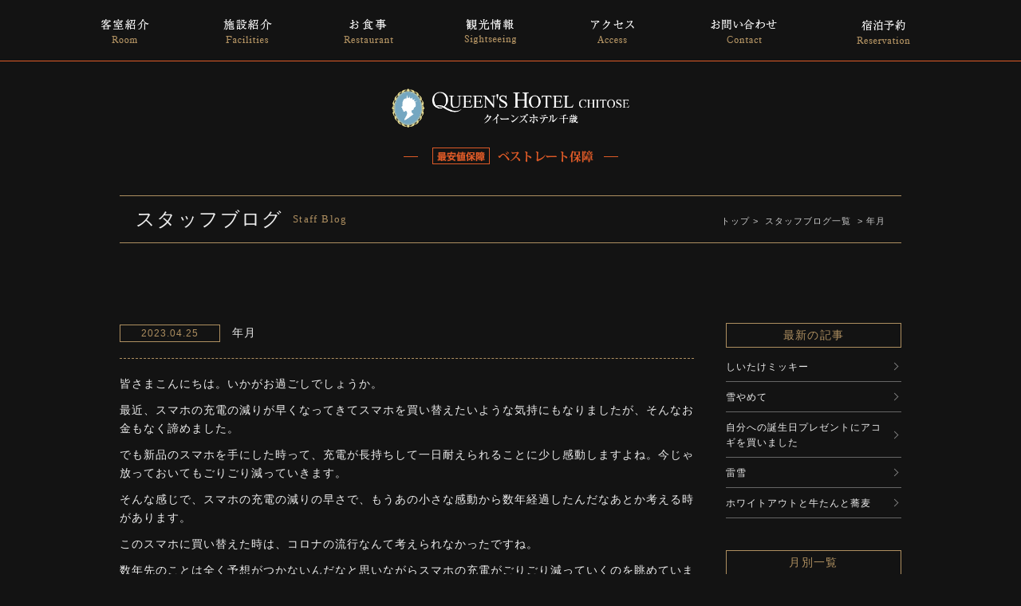

--- FILE ---
content_type: text/html; charset=UTF-8
request_url: https://queenshotel.jp/staffblog/%E5%B9%B4%E6%9C%88/
body_size: 30536
content:
<!DOCTYPE html>
<html dir="ltr" lang="ja" prefix="og: https://ogp.me/ns#">

<head>
	<meta name="viewport" content="width=device-width">
	<meta charset="UTF-8" />
	
		<style>img:is([sizes="auto" i], [sizes^="auto," i]) { contain-intrinsic-size: 3000px 1500px }</style>
	
		<!-- All in One SEO 4.8.8 - aioseo.com -->
		<title>年月 | クイーンズホテル千歳</title>
	<meta name="description" content="皆さまこんにちは。いかがお過ごしでしょうか。 最近、スマホの充電の減りが早くなってきてスマホを買い替えたいよう" />
	<meta name="robots" content="max-image-preview:large" />
	<link rel="canonical" href="https://queenshotel.jp/staffblog/%e5%b9%b4%e6%9c%88/" />
	<meta name="generator" content="All in One SEO (AIOSEO) 4.8.8" />
		<meta property="og:locale" content="ja_JP" />
		<meta property="og:site_name" content="クイーンズホテル千歳 |" />
		<meta property="og:type" content="article" />
		<meta property="og:title" content="年月 | クイーンズホテル千歳" />
		<meta property="og:description" content="皆さまこんにちは。いかがお過ごしでしょうか。 最近、スマホの充電の減りが早くなってきてスマホを買い替えたいよう" />
		<meta property="og:url" content="https://queenshotel.jp/staffblog/%e5%b9%b4%e6%9c%88/" />
		<meta property="article:published_time" content="2023-04-25T13:50:46+00:00" />
		<meta property="article:modified_time" content="2023-04-25T22:21:15+00:00" />
		<meta name="twitter:card" content="summary" />
		<meta name="twitter:title" content="年月 | クイーンズホテル千歳" />
		<meta name="twitter:description" content="皆さまこんにちは。いかがお過ごしでしょうか。 最近、スマホの充電の減りが早くなってきてスマホを買い替えたいよう" />
		<!-- All in One SEO -->

<script type="text/javascript">
/* <![CDATA[ */
window._wpemojiSettings = {"baseUrl":"https:\/\/s.w.org\/images\/core\/emoji\/16.0.1\/72x72\/","ext":".png","svgUrl":"https:\/\/s.w.org\/images\/core\/emoji\/16.0.1\/svg\/","svgExt":".svg","source":{"concatemoji":"https:\/\/queenshotel.jp\/cms\/wp-includes\/js\/wp-emoji-release.min.js?ver=6.8.3"}};
/*! This file is auto-generated */
!function(s,n){var o,i,e;function c(e){try{var t={supportTests:e,timestamp:(new Date).valueOf()};sessionStorage.setItem(o,JSON.stringify(t))}catch(e){}}function p(e,t,n){e.clearRect(0,0,e.canvas.width,e.canvas.height),e.fillText(t,0,0);var t=new Uint32Array(e.getImageData(0,0,e.canvas.width,e.canvas.height).data),a=(e.clearRect(0,0,e.canvas.width,e.canvas.height),e.fillText(n,0,0),new Uint32Array(e.getImageData(0,0,e.canvas.width,e.canvas.height).data));return t.every(function(e,t){return e===a[t]})}function u(e,t){e.clearRect(0,0,e.canvas.width,e.canvas.height),e.fillText(t,0,0);for(var n=e.getImageData(16,16,1,1),a=0;a<n.data.length;a++)if(0!==n.data[a])return!1;return!0}function f(e,t,n,a){switch(t){case"flag":return n(e,"\ud83c\udff3\ufe0f\u200d\u26a7\ufe0f","\ud83c\udff3\ufe0f\u200b\u26a7\ufe0f")?!1:!n(e,"\ud83c\udde8\ud83c\uddf6","\ud83c\udde8\u200b\ud83c\uddf6")&&!n(e,"\ud83c\udff4\udb40\udc67\udb40\udc62\udb40\udc65\udb40\udc6e\udb40\udc67\udb40\udc7f","\ud83c\udff4\u200b\udb40\udc67\u200b\udb40\udc62\u200b\udb40\udc65\u200b\udb40\udc6e\u200b\udb40\udc67\u200b\udb40\udc7f");case"emoji":return!a(e,"\ud83e\udedf")}return!1}function g(e,t,n,a){var r="undefined"!=typeof WorkerGlobalScope&&self instanceof WorkerGlobalScope?new OffscreenCanvas(300,150):s.createElement("canvas"),o=r.getContext("2d",{willReadFrequently:!0}),i=(o.textBaseline="top",o.font="600 32px Arial",{});return e.forEach(function(e){i[e]=t(o,e,n,a)}),i}function t(e){var t=s.createElement("script");t.src=e,t.defer=!0,s.head.appendChild(t)}"undefined"!=typeof Promise&&(o="wpEmojiSettingsSupports",i=["flag","emoji"],n.supports={everything:!0,everythingExceptFlag:!0},e=new Promise(function(e){s.addEventListener("DOMContentLoaded",e,{once:!0})}),new Promise(function(t){var n=function(){try{var e=JSON.parse(sessionStorage.getItem(o));if("object"==typeof e&&"number"==typeof e.timestamp&&(new Date).valueOf()<e.timestamp+604800&&"object"==typeof e.supportTests)return e.supportTests}catch(e){}return null}();if(!n){if("undefined"!=typeof Worker&&"undefined"!=typeof OffscreenCanvas&&"undefined"!=typeof URL&&URL.createObjectURL&&"undefined"!=typeof Blob)try{var e="postMessage("+g.toString()+"("+[JSON.stringify(i),f.toString(),p.toString(),u.toString()].join(",")+"));",a=new Blob([e],{type:"text/javascript"}),r=new Worker(URL.createObjectURL(a),{name:"wpTestEmojiSupports"});return void(r.onmessage=function(e){c(n=e.data),r.terminate(),t(n)})}catch(e){}c(n=g(i,f,p,u))}t(n)}).then(function(e){for(var t in e)n.supports[t]=e[t],n.supports.everything=n.supports.everything&&n.supports[t],"flag"!==t&&(n.supports.everythingExceptFlag=n.supports.everythingExceptFlag&&n.supports[t]);n.supports.everythingExceptFlag=n.supports.everythingExceptFlag&&!n.supports.flag,n.DOMReady=!1,n.readyCallback=function(){n.DOMReady=!0}}).then(function(){return e}).then(function(){var e;n.supports.everything||(n.readyCallback(),(e=n.source||{}).concatemoji?t(e.concatemoji):e.wpemoji&&e.twemoji&&(t(e.twemoji),t(e.wpemoji)))}))}((window,document),window._wpemojiSettings);
/* ]]> */
</script>
<style id='wp-emoji-styles-inline-css' type='text/css'>

	img.wp-smiley, img.emoji {
		display: inline !important;
		border: none !important;
		box-shadow: none !important;
		height: 1em !important;
		width: 1em !important;
		margin: 0 0.07em !important;
		vertical-align: -0.1em !important;
		background: none !important;
		padding: 0 !important;
	}
</style>
<link rel='stylesheet' id='wp-block-library-css' href='https://queenshotel.jp/cms/wp-includes/css/dist/block-library/style.min.css?ver=6.8.3' type='text/css' media='all' />
<style id='classic-theme-styles-inline-css' type='text/css'>
/*! This file is auto-generated */
.wp-block-button__link{color:#fff;background-color:#32373c;border-radius:9999px;box-shadow:none;text-decoration:none;padding:calc(.667em + 2px) calc(1.333em + 2px);font-size:1.125em}.wp-block-file__button{background:#32373c;color:#fff;text-decoration:none}
</style>
<style id='global-styles-inline-css' type='text/css'>
:root{--wp--preset--aspect-ratio--square: 1;--wp--preset--aspect-ratio--4-3: 4/3;--wp--preset--aspect-ratio--3-4: 3/4;--wp--preset--aspect-ratio--3-2: 3/2;--wp--preset--aspect-ratio--2-3: 2/3;--wp--preset--aspect-ratio--16-9: 16/9;--wp--preset--aspect-ratio--9-16: 9/16;--wp--preset--color--black: #000000;--wp--preset--color--cyan-bluish-gray: #abb8c3;--wp--preset--color--white: #ffffff;--wp--preset--color--pale-pink: #f78da7;--wp--preset--color--vivid-red: #cf2e2e;--wp--preset--color--luminous-vivid-orange: #ff6900;--wp--preset--color--luminous-vivid-amber: #fcb900;--wp--preset--color--light-green-cyan: #7bdcb5;--wp--preset--color--vivid-green-cyan: #00d084;--wp--preset--color--pale-cyan-blue: #8ed1fc;--wp--preset--color--vivid-cyan-blue: #0693e3;--wp--preset--color--vivid-purple: #9b51e0;--wp--preset--gradient--vivid-cyan-blue-to-vivid-purple: linear-gradient(135deg,rgba(6,147,227,1) 0%,rgb(155,81,224) 100%);--wp--preset--gradient--light-green-cyan-to-vivid-green-cyan: linear-gradient(135deg,rgb(122,220,180) 0%,rgb(0,208,130) 100%);--wp--preset--gradient--luminous-vivid-amber-to-luminous-vivid-orange: linear-gradient(135deg,rgba(252,185,0,1) 0%,rgba(255,105,0,1) 100%);--wp--preset--gradient--luminous-vivid-orange-to-vivid-red: linear-gradient(135deg,rgba(255,105,0,1) 0%,rgb(207,46,46) 100%);--wp--preset--gradient--very-light-gray-to-cyan-bluish-gray: linear-gradient(135deg,rgb(238,238,238) 0%,rgb(169,184,195) 100%);--wp--preset--gradient--cool-to-warm-spectrum: linear-gradient(135deg,rgb(74,234,220) 0%,rgb(151,120,209) 20%,rgb(207,42,186) 40%,rgb(238,44,130) 60%,rgb(251,105,98) 80%,rgb(254,248,76) 100%);--wp--preset--gradient--blush-light-purple: linear-gradient(135deg,rgb(255,206,236) 0%,rgb(152,150,240) 100%);--wp--preset--gradient--blush-bordeaux: linear-gradient(135deg,rgb(254,205,165) 0%,rgb(254,45,45) 50%,rgb(107,0,62) 100%);--wp--preset--gradient--luminous-dusk: linear-gradient(135deg,rgb(255,203,112) 0%,rgb(199,81,192) 50%,rgb(65,88,208) 100%);--wp--preset--gradient--pale-ocean: linear-gradient(135deg,rgb(255,245,203) 0%,rgb(182,227,212) 50%,rgb(51,167,181) 100%);--wp--preset--gradient--electric-grass: linear-gradient(135deg,rgb(202,248,128) 0%,rgb(113,206,126) 100%);--wp--preset--gradient--midnight: linear-gradient(135deg,rgb(2,3,129) 0%,rgb(40,116,252) 100%);--wp--preset--font-size--small: 13px;--wp--preset--font-size--medium: 20px;--wp--preset--font-size--large: 36px;--wp--preset--font-size--x-large: 42px;--wp--preset--spacing--20: 0.44rem;--wp--preset--spacing--30: 0.67rem;--wp--preset--spacing--40: 1rem;--wp--preset--spacing--50: 1.5rem;--wp--preset--spacing--60: 2.25rem;--wp--preset--spacing--70: 3.38rem;--wp--preset--spacing--80: 5.06rem;--wp--preset--shadow--natural: 6px 6px 9px rgba(0, 0, 0, 0.2);--wp--preset--shadow--deep: 12px 12px 50px rgba(0, 0, 0, 0.4);--wp--preset--shadow--sharp: 6px 6px 0px rgba(0, 0, 0, 0.2);--wp--preset--shadow--outlined: 6px 6px 0px -3px rgba(255, 255, 255, 1), 6px 6px rgba(0, 0, 0, 1);--wp--preset--shadow--crisp: 6px 6px 0px rgba(0, 0, 0, 1);}:where(.is-layout-flex){gap: 0.5em;}:where(.is-layout-grid){gap: 0.5em;}body .is-layout-flex{display: flex;}.is-layout-flex{flex-wrap: wrap;align-items: center;}.is-layout-flex > :is(*, div){margin: 0;}body .is-layout-grid{display: grid;}.is-layout-grid > :is(*, div){margin: 0;}:where(.wp-block-columns.is-layout-flex){gap: 2em;}:where(.wp-block-columns.is-layout-grid){gap: 2em;}:where(.wp-block-post-template.is-layout-flex){gap: 1.25em;}:where(.wp-block-post-template.is-layout-grid){gap: 1.25em;}.has-black-color{color: var(--wp--preset--color--black) !important;}.has-cyan-bluish-gray-color{color: var(--wp--preset--color--cyan-bluish-gray) !important;}.has-white-color{color: var(--wp--preset--color--white) !important;}.has-pale-pink-color{color: var(--wp--preset--color--pale-pink) !important;}.has-vivid-red-color{color: var(--wp--preset--color--vivid-red) !important;}.has-luminous-vivid-orange-color{color: var(--wp--preset--color--luminous-vivid-orange) !important;}.has-luminous-vivid-amber-color{color: var(--wp--preset--color--luminous-vivid-amber) !important;}.has-light-green-cyan-color{color: var(--wp--preset--color--light-green-cyan) !important;}.has-vivid-green-cyan-color{color: var(--wp--preset--color--vivid-green-cyan) !important;}.has-pale-cyan-blue-color{color: var(--wp--preset--color--pale-cyan-blue) !important;}.has-vivid-cyan-blue-color{color: var(--wp--preset--color--vivid-cyan-blue) !important;}.has-vivid-purple-color{color: var(--wp--preset--color--vivid-purple) !important;}.has-black-background-color{background-color: var(--wp--preset--color--black) !important;}.has-cyan-bluish-gray-background-color{background-color: var(--wp--preset--color--cyan-bluish-gray) !important;}.has-white-background-color{background-color: var(--wp--preset--color--white) !important;}.has-pale-pink-background-color{background-color: var(--wp--preset--color--pale-pink) !important;}.has-vivid-red-background-color{background-color: var(--wp--preset--color--vivid-red) !important;}.has-luminous-vivid-orange-background-color{background-color: var(--wp--preset--color--luminous-vivid-orange) !important;}.has-luminous-vivid-amber-background-color{background-color: var(--wp--preset--color--luminous-vivid-amber) !important;}.has-light-green-cyan-background-color{background-color: var(--wp--preset--color--light-green-cyan) !important;}.has-vivid-green-cyan-background-color{background-color: var(--wp--preset--color--vivid-green-cyan) !important;}.has-pale-cyan-blue-background-color{background-color: var(--wp--preset--color--pale-cyan-blue) !important;}.has-vivid-cyan-blue-background-color{background-color: var(--wp--preset--color--vivid-cyan-blue) !important;}.has-vivid-purple-background-color{background-color: var(--wp--preset--color--vivid-purple) !important;}.has-black-border-color{border-color: var(--wp--preset--color--black) !important;}.has-cyan-bluish-gray-border-color{border-color: var(--wp--preset--color--cyan-bluish-gray) !important;}.has-white-border-color{border-color: var(--wp--preset--color--white) !important;}.has-pale-pink-border-color{border-color: var(--wp--preset--color--pale-pink) !important;}.has-vivid-red-border-color{border-color: var(--wp--preset--color--vivid-red) !important;}.has-luminous-vivid-orange-border-color{border-color: var(--wp--preset--color--luminous-vivid-orange) !important;}.has-luminous-vivid-amber-border-color{border-color: var(--wp--preset--color--luminous-vivid-amber) !important;}.has-light-green-cyan-border-color{border-color: var(--wp--preset--color--light-green-cyan) !important;}.has-vivid-green-cyan-border-color{border-color: var(--wp--preset--color--vivid-green-cyan) !important;}.has-pale-cyan-blue-border-color{border-color: var(--wp--preset--color--pale-cyan-blue) !important;}.has-vivid-cyan-blue-border-color{border-color: var(--wp--preset--color--vivid-cyan-blue) !important;}.has-vivid-purple-border-color{border-color: var(--wp--preset--color--vivid-purple) !important;}.has-vivid-cyan-blue-to-vivid-purple-gradient-background{background: var(--wp--preset--gradient--vivid-cyan-blue-to-vivid-purple) !important;}.has-light-green-cyan-to-vivid-green-cyan-gradient-background{background: var(--wp--preset--gradient--light-green-cyan-to-vivid-green-cyan) !important;}.has-luminous-vivid-amber-to-luminous-vivid-orange-gradient-background{background: var(--wp--preset--gradient--luminous-vivid-amber-to-luminous-vivid-orange) !important;}.has-luminous-vivid-orange-to-vivid-red-gradient-background{background: var(--wp--preset--gradient--luminous-vivid-orange-to-vivid-red) !important;}.has-very-light-gray-to-cyan-bluish-gray-gradient-background{background: var(--wp--preset--gradient--very-light-gray-to-cyan-bluish-gray) !important;}.has-cool-to-warm-spectrum-gradient-background{background: var(--wp--preset--gradient--cool-to-warm-spectrum) !important;}.has-blush-light-purple-gradient-background{background: var(--wp--preset--gradient--blush-light-purple) !important;}.has-blush-bordeaux-gradient-background{background: var(--wp--preset--gradient--blush-bordeaux) !important;}.has-luminous-dusk-gradient-background{background: var(--wp--preset--gradient--luminous-dusk) !important;}.has-pale-ocean-gradient-background{background: var(--wp--preset--gradient--pale-ocean) !important;}.has-electric-grass-gradient-background{background: var(--wp--preset--gradient--electric-grass) !important;}.has-midnight-gradient-background{background: var(--wp--preset--gradient--midnight) !important;}.has-small-font-size{font-size: var(--wp--preset--font-size--small) !important;}.has-medium-font-size{font-size: var(--wp--preset--font-size--medium) !important;}.has-large-font-size{font-size: var(--wp--preset--font-size--large) !important;}.has-x-large-font-size{font-size: var(--wp--preset--font-size--x-large) !important;}
:where(.wp-block-post-template.is-layout-flex){gap: 1.25em;}:where(.wp-block-post-template.is-layout-grid){gap: 1.25em;}
:where(.wp-block-columns.is-layout-flex){gap: 2em;}:where(.wp-block-columns.is-layout-grid){gap: 2em;}
:root :where(.wp-block-pullquote){font-size: 1.5em;line-height: 1.6;}
</style>
<link rel="https://api.w.org/" href="https://queenshotel.jp/wp-json/" /><link rel="EditURI" type="application/rsd+xml" title="RSD" href="https://queenshotel.jp/cms/xmlrpc.php?rsd" />
<meta name="generator" content="WordPress 6.8.3" />
<link rel='shortlink' href='https://queenshotel.jp/?p=4201' />
<link rel="alternate" title="oEmbed (JSON)" type="application/json+oembed" href="https://queenshotel.jp/wp-json/oembed/1.0/embed?url=https%3A%2F%2Fqueenshotel.jp%2Fstaffblog%2F%25e5%25b9%25b4%25e6%259c%2588%2F" />
<link rel="alternate" title="oEmbed (XML)" type="text/xml+oembed" href="https://queenshotel.jp/wp-json/oembed/1.0/embed?url=https%3A%2F%2Fqueenshotel.jp%2Fstaffblog%2F%25e5%25b9%25b4%25e6%259c%2588%2F&#038;format=xml" />
<style type="text/css">.recentcomments a{display:inline !important;padding:0 !important;margin:0 !important;}</style>	<meta name="keywords" content="クイーンズホテル千歳,新千歳空港,北海道,千歳市,ホテル,ビジネス,旅行,ツアー" />
	<link rel="stylesheet" href="https://queenshotel.jp/cms/wp-content/themes/queens/style.css" />
	<script type="text/javascript" src="https://queenshotel.jp/cms/wp-content/themes/queens/js/jquery-1.11.1.min.js"></script>
	<script type="text/javascript" src="https://queenshotel.jp/cms/wp-content/themes/queens/js/smoothScroll.js"></script>
	<!--<link rel="stylesheet" href="https://queenshotel.jp/cms/wp-content/themes/queens/js/lightbox.css" type="text/css">-->
			<link rel="stylesheet" href="https://queenshotel.jp/cms/wp-content/themes/queens/css/pc.css?v=202302" type="text/css">
		
	
	
	<!--[if lt IE 9]>
<script src="https://queenshotel.jp/cms/wp-content/themes/queens/js/html5.js"></script>
<![endif]-->

	<!-- fb -->
	<meta property="og:type" content="website" />
	<meta property="og:title" content="【公式】クイーンズホテル千歳" />
	<meta property="og:url" content="https://queenshotel.jp/" />
	<meta property="og:image" content="https://queenshotel.jp/cms/wp-content/themes/queens/images/fb_ico.jpg" />
	<meta property="og:description" content="「クイーンズホテル千歳」の公式ホームページ。JR千歳駅まで徒歩で約4分。新千歳空港までの送迎もあり、出張・ビジネス、観光に便利。多彩な客室とWi-Fi完備。最寄の千歳駅は新千歳空港からJRで約7分、札幌までJRで約30分と、近隣の主要箇所へのアクセスも優れています。" />
	<meta property="og:locale" content="ja_JP" />
	<meta property="og:site_name" content="クイーンズホテル千歳" />

	<script>
		(function(i, s, o, g, r, a, m) {
			i['GoogleAnalyticsObject'] = r;
			i[r] = i[r] || function() {
				(i[r].q = i[r].q || []).push(arguments)
			}, i[r].l = 1 * new Date();
			a = s.createElement(o),
				m = s.getElementsByTagName(o)[0];
			a.async = 1;
			a.src = g;
			m.parentNode.insertBefore(a, m)
		})(window, document, 'script', 'https://www.google-analytics.com/analytics.js', 'ga');

		ga('create', 'UA-82414195-1', 'auto');
		ga('send', 'pageview');
	</script>


</head>
<body data-rsssl=1 id="single">
	<div id="fb-root">
	</div>
	<script>
		(function(d, s, id) {
			var js, fjs = d.getElementsByTagName(s)[0];
			if (d.getElementById(id)) return;
			js = d.createElement(s);
			js.id = id;
			js.src = "//connect.facebook.net/ja_JP/sdk.js#xfbml=1&version=v2.6";
			fjs.parentNode.insertBefore(js, fjs);
		}(document, 'script', 'facebook-jssdk'));
	</script>
	<div id="outer">
		<header id="pagetop" class="top cf">
							<nav>
					<ul class="wrapper_outer cf">
						<li><a href="https://queenshotel.jp/room/"><img src="https://queenshotel.jp/cms/wp-content/themes/queens/images/nav_room.png" alt="客室紹介"></a></li>
						<li><a href="https://queenshotel.jp/facilities/"><img src="https://queenshotel.jp/cms/wp-content/themes/queens/images/nav_facilities.png" alt="施設紹介"></a></li>
						<li><a href="https://queenshotel.jp/restaurant/"><img src="https://queenshotel.jp/cms/wp-content/themes/queens/images/nav_restaurant.png" alt="お食事"></a></li>
						<li><a href="https://queenshotel.jp/sightseeing/"><img src="https://queenshotel.jp/cms/wp-content/themes/queens/images/nav_sightseeing.png" alt="観光情報"></a></li>
						<li><a href="https://queenshotel.jp/access/"><img src="https://queenshotel.jp/cms/wp-content/themes/queens/images/nav_access.png" alt="アクセス"></a></li>
						<li><a href="https://queenshotel.jp/contact/"><img src="https://queenshotel.jp/cms/wp-content/themes/queens/images/nav_contact.png" alt="お問い合わせ"></a></li>
						<li><a href="https://www.489pro-x.com/ja/s/queenshotel/planlist/" target="_blank"><img src="https://queenshotel.jp/cms/wp-content/themes/queens/images/nav_reserve.png" alt="ご予約"></a></li>


					</ul>
				</nav>
				<div class="obi">
					<h1><a href="https://queenshotel.jp/"><img src="https://queenshotel.jp/cms/wp-content/themes/queens/images/logo_white.png" alt="【公式】クイーンズホテル千歳 - 千歳駅・新千歳空港周辺で宿泊 (観光やビジネスに)" class="logo" /></a></h1>
					<p class="bestrate"><img src="https://queenshotel.jp/cms/wp-content/themes/queens/images/bestrate_top.png"></p>
				</div>
				<!-- obi -->
								</header>
<div id="title">
	<div class="wrapper cf">

								<h2>スタッフブログ<span>Staff Blog</span></h2>
				

		
	
	<p class="pan">
	<a href="https://queenshotel.jp">トップ</a>&nbsp;>&nbsp;
	
						<a href="https://queenshotel.jp/bloglist/">スタッフブログ一覧</a>
			&nbsp;>&nbsp;年月			</p>

	</div>
	<!-- wrapper -->
</div>
<!-- title -->


<div id="main_contents" class="wrapper cf">

	<div id="contents">
				<article class="post-4201 staffblog type-staffblog status-publish hentry">
			<div class="entry-header">
				<h3 class="entry-title"><time class="entry-date" datetime="2023-04-25" pubdate="2023-04-25">2023.04.25</time>
年月</h3>
			</div>

			<section class="entry-content">
								<p>皆さまこんにちは。いかがお過ごしでしょうか。</p>
<p>最近、スマホの充電の減りが早くなってきてスマホを買い替えたいような気持にもなりましたが、そんなお金もなく諦めました。</p>
<p>でも新品のスマホを手にした時って、充電が長持ちして一日耐えられることに少し感動しますよね。今じゃ放っておいてもごりごり減っていきます。</p>
<p>そんな感じで、スマホの充電の減りの早さで、もうあの小さな感動から数年経過したんだなあとか考える時があります。</p>
<p>このスマホに買い替えた時は、コロナの流行なんて考えられなかったですね。</p>
<p>数年先のことは全く予想がつかないんだなと思いながらスマホの充電がごりごり減っていくのを眺めています。</p>
			</section>
		</article>
<!--
		
		<nav class="navigation" id="nav-below">
			<ul class="cf">
											</ul>
		</nav>
-->
			</div>
	<!-- contents -->
		<div id="sidebar">
		<div id="side_news">
		<h2>最新の記事</h2>
		<ul>
									<li>
													<a href="https://queenshotel.jp/staffblog/%e3%81%97%e3%81%84%e3%81%9f%e3%81%91%e3%83%9f%e3%83%83%e3%82%ad%e3%83%bc/" rel="bookmark" title="Permanent Link to しいたけミッキー">しいたけミッキー</a>
							</li>
						<li>
													<a href="https://queenshotel.jp/staffblog/%e9%9b%aa%e3%82%84%e3%82%81%e3%81%a6/" rel="bookmark" title="Permanent Link to 雪やめて">雪やめて</a>
							</li>
						<li>
													<a href="https://queenshotel.jp/staffblog/%e8%87%aa%e5%88%86%e3%81%b8%e3%81%ae%e8%aa%95%e7%94%9f%e6%97%a5%e3%83%97%e3%83%ac%e3%82%bc%e3%83%b3%e3%83%88%e3%81%ab%e3%82%a2%e3%82%b3%e3%82%ae%e3%82%92%e8%b2%b7%e3%81%84%e3%81%be%e3%81%97%e3%81%9f/" rel="bookmark" title="Permanent Link to 自分への誕生日プレゼントにアコギを買いました">自分への誕生日プレゼントにアコギを買いました</a>
							</li>
						<li>
													<a href="https://queenshotel.jp/staffblog/%e9%9b%b7%e9%9b%aa/" rel="bookmark" title="Permanent Link to 雷雪">雷雪</a>
							</li>
						<li>
													<a href="https://queenshotel.jp/staffblog/%e3%83%9b%e3%83%af%e3%82%a4%e3%83%88%e3%82%a2%e3%82%a6%e3%83%88%e3%81%a8%e7%89%9b%e3%81%9f%e3%82%93%e3%81%a8%e8%95%8e%e9%ba%a6/" rel="bookmark" title="Permanent Link to ホワイトアウトと牛たんと蕎麦">ホワイトアウトと牛たんと蕎麦</a>
							</li>
											</ul>

		<h2>月別一覧</h2>
		<ul>
								<li><a href='https://queenshotel.jp/2026/01/?post_type=staffblog'>2026年1月</a></li>
	<li><a href='https://queenshotel.jp/2025/12/?post_type=staffblog'>2025年12月</a></li>
	<li><a href='https://queenshotel.jp/2025/11/?post_type=staffblog'>2025年11月</a></li>
	<li><a href='https://queenshotel.jp/2025/10/?post_type=staffblog'>2025年10月</a></li>
	<li><a href='https://queenshotel.jp/2025/09/?post_type=staffblog'>2025年9月</a></li>
	<li><a href='https://queenshotel.jp/2025/08/?post_type=staffblog'>2025年8月</a></li>
	<li><a href='https://queenshotel.jp/2025/07/?post_type=staffblog'>2025年7月</a></li>
	<li><a href='https://queenshotel.jp/2025/06/?post_type=staffblog'>2025年6月</a></li>
	<li><a href='https://queenshotel.jp/2025/05/?post_type=staffblog'>2025年5月</a></li>
	<li><a href='https://queenshotel.jp/2025/04/?post_type=staffblog'>2025年4月</a></li>
	<li><a href='https://queenshotel.jp/2025/03/?post_type=staffblog'>2025年3月</a></li>
	<li><a href='https://queenshotel.jp/2025/02/?post_type=staffblog'>2025年2月</a></li>
					</ul>
<!--
		<h2>年別一覧</h2>
		<ol>
				<li><a href='https://queenshotel.jp/2026/'>2026</a></li>
	<li><a href='https://queenshotel.jp/2023/'>2023</a></li>
	<li><a href='https://queenshotel.jp/2022/'>2022</a></li>
	<li><a href='https://queenshotel.jp/2021/'>2021</a></li>
	<li><a href='https://queenshotel.jp/2020/'>2020</a></li>
	<li><a href='https://queenshotel.jp/2018/'>2018</a></li>
	<li><a href='https://queenshotel.jp/2017/'>2017</a></li>
		</ol>

		<h2>カテゴリ</h2>
		<ol>
				<li><a href="https://queenshotel.jp/category/%e6%9c%aa%e5%88%86%e9%a1%9e/">未分類</a></pli>
				</ol>
-->
	</div><!-- side_news -->
	</div>
<!-- sidebar --></div>
<!-- main_contents -->

<section class="bottom_banner">
	<div class="wrapper_outer">
		<ul class="cf">
			<!--<li><a href="https://queenshotel.jp/room/#tokuten"><img src="https://queenshotel.jp/cms/wp-content/themes/queens/images/bnr_tokuten.jpg" class="alpha80" alt="公式ホームページ限定　宿泊特典" ></a></li>
			<li><a href="https://queenshotel.jp/membership/"><img src="https://queenshotel.jp/cms/wp-content/themes/queens/images/bnr_membership.jpg" class="alpha80" alt="メンバーシップカード"></a></li>-->
			<!--
			<li><a href="https://queenshotel.jp/golfpack/"><img src="https://queenshotel.jp/cms/wp-content/themes/queens/images/bnr_golf.jpg" class="alpha80" alt="北海道ゴルフパック"></a></li>
			
			-->
			<li><a href="https://queenshotel.jp/golfpack/"><img src="https://queenshotel.jp/cms/wp-content/themes/queens/images/bnr_golf.jpg" class="alpha80" alt="北海道ゴルフパック"></a></li>
			<li><a href="https://www.tour-list.com/TL/?hc=CT270" target="_blank"><img src="https://queenshotel.jp/cms/wp-content/themes/queens/images/bnr_airplan.jpg?v=201610" class="alpha80" alt="航空券付き宿泊プラン"></a></li>

			<li><a href="https://queenshotel.jp/bloglist/"><img src="https://queenshotel.jp/cms/wp-content/themes/queens/images/bnr_blog.jpg" class="alpha80" alt="スタッフブログ"></a></li>		</ul>

		<p class="tac bnr360"><a href="https://www.jalan.net/yad393724/360/?screenId=UWW3001&stayCount=1&yadNo=393724&rootCd=04&dateUndecided=1&roomCount=1&roomCrack=200000&adultNum=2&contHideFlg=1&smlCd=012911&distCd=01" target="_blank"><img src="https://queenshotel.jp/cms/wp-content/themes/queens/images/bnr360.jpg" class="alpha80" alt="クイーンズ360°ビュー"></a></p>


	</div>
	<!-- wrapper -->
</section>


<footer>
	<div class="top">

					<nav class="wrapper_inner">
				<ul class="cf">
					<li><a href="https://queenshotel.jp/">ホーム</a></li>
					<li><a href="https://queenshotel.jp/room/">客室紹介</a></li>
					<li><a href="https://queenshotel.jp/facilities/">施設紹介</a></li>
					<li><a href="https://queenshotel.jp/access/">アクセス</a></li>
					<li><a href="https://queenshotel.jp/restaurant/">お食事</a></li>
					<li><a href="https://queenshotel.jp/sightseeing/">観光情報</a></li>
					<li><a href="https://www.489pro-x.com/ja/s/queenshotel/planlist/" target="_blank">ご宿泊予約</a></li>
				</ul>
				<ul class="cf">
					<li><a href="https://queenshotel.jp/faq/">よくあるご質問</a></li>
					<!--<li><a href="https://queenshotel.jp/membership/">メンバーシップカード</a></li>-->
					<li><a href="https://queenshotel.jp/bloglist/">スタッフブログ</a></li>
					<li><a href="https://queenshotel.jp/newslist/">新着情報</a></li>
					<li><a href="https://queenshotel.jp/#pickup_plan">おすすめプラン</a></li>
					<li><a href="https://queenshotel.jp/contact/">お問い合わせ</a></li>
					<li><a href="https://queenshotel.jp/terms/">宿泊約款</a></li>
				</ul>
			</nav>
				
	</div>
	<!-- top -->
	<div class="bottom">
		<div class="wrapper">
			<div class="tac mb20">2025年12月23日 以前にご予約された場合は、ご予約確認・変更・キャンセルはこちらからお願いします。<br>
				<a href="https://www.489pro.com/asp/member/index.asp?su=01164149&amp;lan=JPN&amp;action" target="_blank">https://www.489pro.com/asp/member/index.asp?su=01164149&amp;lan=JPN&amp;action</a>
			</div>
		</div>
		<h2><a href="https://queenshotel.jp/"><img src="https://queenshotel.jp/cms/wp-content/themes/queens/images/logo_white.png" alt="クイーンズホテル千歳" /></a></h2>
		<address>
			〒066-0063 北海道千歳市幸町5丁目6-1<br>
			宿泊に関するお問い合わせ　TEL：0123-26-0001　FAX：0123-26-0777		</address>
				<p>マップコード　　113 858 674*76</p>
		<p class="copy">Copyright &copy; Queen's HOTEL CHITOSE Co.Ltd., All right Reserved.</p>
	</div>
	<!-- bottom -->

	<p id="page-top"><a href="#top">TOP</a></p>
</footer>
<!-- ページトップ -->

<script type="text/javascript" src="https://queenshotel.jp/cms/wp-content/themes/queens/js/top.js"></script>
<!--<script type="text/javascript" src="https://queenshotel.jp/cms/wp-content/themes/queens/js/lightbox.js"></script>-->
<script type="speculationrules">
{"prefetch":[{"source":"document","where":{"and":[{"href_matches":"\/*"},{"not":{"href_matches":["\/cms\/wp-*.php","\/cms\/wp-admin\/*","\/cms\/wp-content\/uploads\/*","\/cms\/wp-content\/*","\/cms\/wp-content\/plugins\/*","\/cms\/wp-content\/themes\/queens\/*","\/*\\?(.+)"]}},{"not":{"selector_matches":"a[rel~=\"nofollow\"]"}},{"not":{"selector_matches":".no-prefetch, .no-prefetch a"}}]},"eagerness":"conservative"}]}
</script>
</div>
<!-- outer -->
</body>

</html>


--- FILE ---
content_type: text/css
request_url: https://queenshotel.jp/cms/wp-content/themes/queens/css/common/module.css
body_size: 16284
content:
@charset "utf-8";

/*-----------*/
/*   module  */
/*-----------*/



/* float
----------------------------------------------------------------------------------------------------*/
.fl {
	float:left !important;
}
.fr {
	float:right !important;
}
.clear{
	clear:both !important;
}
.wide{
	width:100%;
}

/* テキストの左右・中央寄せ
----------------------------------------------------------------------------------------------------*/
.tar {
	text-align: right !important;
}
.tac {
	text-align: center !important;
}
.tal {
	text-align: left !important;
}
.vat {
	vertical-align: top !important;
}
.vam {
	vertical-align: middle !important;
}
.vab {
	vertical-align: bottom !important;
}


/* 画像効果スタイル
----------------------------------------------------------------------------------------------------*/

/* polaroid (ポラロイド風) */

img.polaA {
	background: White;
	padding: 6px;
	border-width: 1px;
	border-style: solid;
	border-color: Silver Gray Gray Silver;
}

img.polaB {
	background-color: White;
	border-color: #DCE3E3 #C1C1C1 #C1C1C1 #DCE3E3;
	border-width: 2px;
	padding: 10px 10px 50px 10px;
	border-style: solid;	
}

/* border */
img.border000{
	padding:1px;
	border:1px solid #000;
	margin:0 -2px;
}
img.border333{
	padding:1px;
	border:1px solid #333;
	margin:0 -2px;
}
img.border666{
	padding:1px;
	border:1px solid #666;
	margin:0 -2px;
}
img.border999{
	padding:1px;
	border:1px solid #999;
	margin:0 -2px;
}
img.borderCCC{
	padding:1px;
	border:1px solid #CCC;
	margin:0 -2px;
}

/* alpah */
a:hover img.alpha70{
	opacity:0.70;
	filter:alpha(opacity=70);
	-ms-filter: "alpha( opacity=70 )";
}
a:hover img.alpha75{
	opacity:0.75;
	filter:alpha(opacity=75);
	-ms-filter: "alpha( opacity=75 )";
}
a:hover img.alpha80{
	opacity:0.80;
	filter:alpha(opacity=80);
	-ms-filter: "alpha( opacity=80 )";
}
a:hover img.alpha85{
	opacity:0.85;
	filter:alpha(opacity=85);
	-ms-filter: "alpha( opacity=85 )";
}
a:hover img.alpha90{
	opacity:0.90;
	filter:alpha(opacity=90);
	-ms-filter: "alpha( opacity=90 )";
}
a:hover img.alpha95{
	opacity:0.95;
	filter:alpha(opacity=95);
	-ms-filter: "alpha( opacity=95 )";
}



/* 余白調整用
----------------------------------------------------------------------------------------------------*/

.mt00 { margin-top:0px !important; }
.mt01 { margin-top:1px !important; }
.mt02 { margin-top:2px !important; }
.mt03 { margin-top:3px !important; }
.mt04 { margin-top:4px !important; }
.mt05 { margin-top:5px !important; }
.mt06 { margin-top:6px !important; }
.mt07 { margin-top:7px !important; }
.mt08 { margin-top:8px !important; }
.mt09 { margin-top:9px !important; }
.mt10 { margin-top:10px !important; }

.mt11 { margin-top:11px !important; }
.mt12 { margin-top:12px !important; }
.mt13 { margin-top:13px !important; }
.mt14 { margin-top:14px !important; }
.mt15 { margin-top:15px !important; }
.mt16 { margin-top:16px !important; }
.mt17 { margin-top:17px !important; }
.mt18 { margin-top:18px !important; }
.mt19 { margin-top:19px !important; }
.mt20 { margin-top:20px !important; }

.mt21 { margin-top:21px !important; }
.mt22 { margin-top:22px !important; }
.mt23 { margin-top:23px !important; }
.mt24 { margin-top:24px !important; }
.mt25 { margin-top:25px !important; }
.mt26 { margin-top:26px !important; }
.mt27 { margin-top:27px !important; }
.mt28 { margin-top:28px !important; }
.mt29 { margin-top:29px !important; }
.mt30 { margin-top:30px !important; }

.mt35 { margin-top:35px !important; }
.mt40 { margin-top:40px !important; }
.mt45 { margin-top:45px !important; }
.mt50 { margin-top:50px !important; }

.mr00 { margin-right:0px !important; }
.mr01 { margin-right:1px !important; }
.mr02 { margin-right:2px !important; }
.mr03 { margin-right:3px !important; }
.mr04 { margin-right:4px !important; }
.mr05 { margin-right:5px !important; }
.mr06 { margin-right:6px !important; }
.mr07 { margin-right:7px !important; }
.mr08 { margin-right:8px !important; }
.mr09 { margin-right:9px !important; }
.mr10 { margin-right:10px !important; }
.mr11 { margin-right:11px !important; }
.mr12 { margin-right:12px !important; }
.mr13 { margin-right:13px !important; }
.mr14 { margin-right:14px !important; }
.mr15 { margin-right:15px !important; }
.mr16 { margin-right:16px !important; }
.mr17 { margin-right:17px !important; }
.mr18 { margin-right:18px !important; }
.mr19 { margin-right:19px !important; }
.mr20 { margin-right:20px !important; }
.mr21 { margin-right:21px !important; }
.mr22 { margin-right:22px !important; }
.mr23 { margin-right:23px !important; }
.mr24 { margin-right:24px !important; }
.mr25 { margin-right:25px !important; }
.mr30 { margin-right:30px !important; }
.mr35 { margin-right:35px !important; }
.mr40 { margin-right:40px !important; }

.mb00 { margin-bottom:0px !important; }
.mb01 { margin-bottom:1px !important; }
.mb02 { margin-bottom:2px !important; }
.mb03 { margin-bottom:3px !important; }
.mb04 { margin-bottom:4px !important; }
.mb05 { margin-bottom:5px !important; }
.mb06 { margin-bottom:6px !important; }
.mb07 { margin-bottom:7px !important; }
.mb08 { margin-bottom:8px !important; }
.mb09 { margin-bottom:9px !important; }
.mb10 { margin-bottom:10px !important; }
.mb11 { margin-bottom:11px !important; }
.mb12 { margin-bottom:12px !important; }
.mb13 { margin-bottom:13px !important; }
.mb14 { margin-bottom:14px !important; }
.mb15 { margin-bottom:15px !important; }
.mb16 { margin-bottom:16px !important; }
.mb17 { margin-bottom:17px !important; }
.mb18 { margin-bottom:18px !important; }
.mb19 { margin-bottom:19px !important; }
.mb20 { margin-bottom:20px !important; }
.mb25 { margin-bottom:25px !important; }
.mb26 { margin-bottom:26px !important; }
.mb27 { margin-bottom:27px !important; }
.mb28 { margin-bottom:28px !important; }
.mb29 { margin-bottom:29px !important; }
.mb30 { margin-bottom:30px !important; }

.ml00 { margin-left:0px !important; }
.ml05 { margin-left:5px !important; }
.ml10 { margin-left:10px !important; }
.ml15 { margin-left:15px !important; }
.ml20 { margin-left:20px !important; }
.ml25 { margin-left:25px !important; }
.ml30 { margin-left:30px !important; }


.break5 {
	margin-top: 10px;
	margin-bottom: 10px;
}
.break10 {
	margin-top: 10px;
	margin-bottom: 10px;
}
.break15 {
	margin-top: 10px;
	margin-bottom: 10px;
}
.break20 {
	margin-top: 10px;
	margin-bottom: 10px;
}

.pt00 { padding-top:0px !important; }
.pt03 { padding-top:3px !important; }
.pt04 { padding-top:4px !important; }
.pt05 { padding-top:5px !important; }
.pt10 { padding-top:10px !important; }
.pt15 { padding-top:15px !important; }
.pt20 { padding-top:20px !important; }
.pt25 { padding-top:25px !important; }
.pt30 { padding-top:30px !important; }

.pr00 { padding-right:0px !important; }
.pr05 { padding-right:5px !important; }
.pr10 { padding-right:10px !important; }
.pr15 { padding-right:15px !important; }
.pr20 { padding-right:20px !important; }
.pr21 { padding-right:21px !important; }
.pr22 { padding-right:22px !important; }
.pr23 { padding-right:23px !important; }
.pr24 { padding-right:24px !important; }
.pr25 { padding-right:25px !important; }

.pb00 { padding-bottom:0px !important; }
.pb01 { padding-bottom:1px !important; }
.pb02 { padding-bottom:2px !important; }
.pb03 { padding-bottom:3px !important; }
.pb04 { padding-bottom:4px !important; }
.pb05 { padding-bottom:5px !important; }
.pb06 { padding-bottom:6px !important; }
.pb07 { padding-bottom:7px !important; }
.pb08 { padding-bottom:8px !important; }
.pb09 { padding-bottom:9px !important; }
.pb10 { padding-bottom:10px !important; }
.pb11 { padding-bottom:11px !important; }
.pb12 { padding-bottom:12px !important; }
.pb13 { padding-bottom:13px !important; }
.pb14 { padding-bottom:14px !important; }
.pb15 { padding-bottom:15px !important; }
.pb16 { padding-bottom:16px !important; }
.pb17 { padding-bottom:17px !important; }
.pb18 { padding-bottom:18px !important; }
.pb19 { padding-bottom:19px !important; }
.pb20 { padding-bottom:20px !important; }
.pb21 { padding-bottom:21px !important; }
.pb22 { padding-bottom:22px !important; }
.pb23 { padding-bottom:23px !important; }
.pb24 { padding-bottom:24px !important; }
.pb25 { padding-bottom:25px !important; }
.pb26 { padding-bottom:26px !important; }
.pb27 { padding-bottom:27px !important; }
.pb28 { padding-bottom:28px !important; }
.pb29 { padding-bottom:29px !important; }
.pb30 { padding-bottom:30px !important; }

.pl00 { padding-left:0px !important; }
.pl01 { padding-left:1px !important; }
.pl02 { padding-left:2px !important; }
.pl03 { padding-left:3px !important; }
.pl04 { padding-left:4px !important; }
.pl05 { padding-left:5px !important; }
.pl06 { padding-left:6px !important; }
.pl07 { padding-left:7px !important; }
.pl08 { padding-left:8px !important; }
.pl09 { padding-left:9px !important; }
.pl10 { padding-left:10px !important; }
.pl11 { padding-left:11px !important; }
.pl12 { padding-left:12px !important; }
.pl13 { padding-left:13px !important; }
.pl14 { padding-left:14px !important; }
.pl15 { padding-left:15px !important; }
.pl16 { padding-left:16px !important; }
.pl17 { padding-left:17px !important; }
.pl18 { padding-left:18px !important; }
.pl19 { padding-left:19px !important; }
.pl20 { padding-left:20px !important; }
.pl21 { padding-left:21px !important; }
.pl22 { padding-left:22px !important; }
.pl23 { padding-left:23px !important; }
.pl24 { padding-left:24px !important; }
.pl25 { padding-left:25px !important; }


.left01 { position:relative; left:-1px; }
.left02 { position:relative; left:-2px; }
.left03 { position:relative; left:-3px; }
.left04 { position:relative; left:-4px; }
.left05 { position:relative; left:-5px; }
.left06 { position:relative; left:-6px; }
.left07 { position:relative; left:-7px; }
.left08 { position:relative; left:-8px; }
.left09 { position:relative; left:-9px; }
.left10 { position:relative; left:-10px; }

.indent05 {
	padding-left: 0.5em;
	text-indent: -0.5em;
}
.indent06 {
	padding-left: 0.6em;
	text-indent: -0.6em;
}
.indent07 {
	padding-left: 0.7em;
	text-indent: -0.7em;
}
.indent08 {
	padding-left: 0.8em;
	text-indent: -0.8em;
}
.indent09 {
	padding-left: 0.9em;
	text-indent: -0.9em;
}
.indent10 {
	padding-left: 1em;
	text-indent: -1em;
}
.indent11 {
	padding-left: 1.1em;
	text-indent: -1.1em;
}
.indent12 {
	padding-left: 1.2em;
	text-indent: -1.2em;
}
.indent13 {
	padding-left: 1.3em;
	text-indent: -1.3em;
}
.indent14 {
	padding-left: 1.4em;
	text-indent: -1.4em;
}
.indent15 {
	padding-left: 1.5em;
	text-indent: -1.5em;
}
.indent16 {
	padding-left: 1.6em;
	text-indent: -1.6em;
}
.indent17 {
	padding-left: 1.7em;
	text-indent: -1.7em;
}
.indent18 {
	padding-left: 1.8em;
	text-indent: -1.8em;
}
.indent19 {
	padding-left: 1.9em;
	text-indent: -1.9em;
}


/* dropshadow効果
----------------------------------------------------------------------------------------------------*/


.shadow_effect1{
	-webkit-box-shadow: 0 10px 6px -6px #777;
	   -moz-box-shadow: 0 10px 6px -6px #777;
	        box-shadow: 0 10px 6px -6px #777;
}

.shadow_effect2
{
  position: relative;
}
.shadow_effect2:before, .shadow_effect2:after
{
  z-index: -1;
  position: absolute;
  content: "";
  bottom: 15px;
  left: 10px;
  width: 50%;
  top: 80%;
  max-width:300px;
  background: #777;
  -webkit-box-shadow: 0 15px 10px #777;
  -moz-box-shadow: 0 15px 10px #777;
  box-shadow: 0 15px 10px #777;
  -webkit-transform: rotate(-3deg);
  -moz-transform: rotate(-3deg);
  -o-transform: rotate(-3deg);
  -ms-transform: rotate(-3deg);
  transform: rotate(-3deg);
}
.shadow_effect2:after
{
  -webkit-transform: rotate(3deg);
  -moz-transform: rotate(3deg);
  -o-transform: rotate(3deg);
  -ms-transform: rotate(3deg);
  transform: rotate(3deg);
  right: 10px;
  left: auto;
}


.shadow_effect3
{
  position: relative;
}
.shadow_effect3:before
{
  z-index: -1;
  position: absolute;
  content: "";
  bottom: 15px;
  left: 10px;
  width: 50%;
  top: 80%;
  max-width:300px;
  background: #777;
  -webkit-box-shadow: 0 15px 10px #777;
  -moz-box-shadow: 0 15px 10px #777;
  box-shadow: 0 15px 10px #777;
  -webkit-transform: rotate(-3deg);
  -moz-transform: rotate(-3deg);
  -o-transform: rotate(-3deg);
  -ms-transform: rotate(-3deg);
  transform: rotate(-3deg);
}

.shadow_effect4
{
  position: relative;
}
.shadow_effect4:after
{
  z-index: -1;
  position: absolute;
  content: "";
  bottom: 15px;
  right: 10px;
  left: auto;
  width: 50%;
  top: 80%;
  max-width:300px;
  background: #777;
  -webkit-box-shadow: 0 15px 10px #777;
  -moz-box-shadow: 0 15px 10px #777;
  box-shadow: 0 15px 10px #777;
  -webkit-transform: rotate(3deg);
  -moz-transform: rotate(3deg);
  -o-transform: rotate(3deg);
  -ms-transform: rotate(3deg);
  transform: rotate(3deg);
}


.shadow_effect5
{
  position: relative;
}
.shadow_effect5:before, .shadow_effect5:after
{
  z-index: -1;
  position: absolute;
  content: "";
  bottom: 25px;
  left: 10px;
  width: 50%;
  top: 80%;
  max-width:300px;
  background: #777;
  -webkit-box-shadow: 0 35px 20px #777;
  -moz-box-shadow: 0 35px 20px #777;
  box-shadow: 0 35px 20px #777;
  -webkit-transform: rotate(-8deg);
  -moz-transform: rotate(-8deg);
  -o-transform: rotate(-8deg);
  -ms-transform: rotate(-8deg);
  transform: rotate(-8deg);
}
.shadow_effect5:after
{
  -webkit-transform: rotate(8deg);
  -moz-transform: rotate(8deg);
  -o-transform: rotate(8deg);
  -ms-transform: rotate(8deg);
  transform: rotate(8deg);
  right: 10px;
  left: auto;
}

.shadow_effect6
{
  	position:relative;
    -webkit-box-shadow:0 1px 4px rgba(0, 0, 0, 0.3), 0 0 40px rgba(0, 0, 0, 0.1) inset;
       -moz-box-shadow:0 1px 4px rgba(0, 0, 0, 0.3), 0 0 40px rgba(0, 0, 0, 0.1) inset;
            box-shadow:0 1px 4px rgba(0, 0, 0, 0.3), 0 0 40px rgba(0, 0, 0, 0.1) inset;
}
.shadow_effect6:before, .shadow_effect6:after
{
	content:"";
    position:absolute;
    z-index:-1;
    -webkit-box-shadow:0 0 20px rgba(0,0,0,0.8);
    -moz-box-shadow:0 0 20px rgba(0,0,0,0.8);
    box-shadow:0 0 20px rgba(0,0,0,0.8);
    top:50%;
    bottom:0;
    left:10px;
    right:10px;
    -moz-border-radius:100px / 10px;
    border-radius:100px / 10px;
}
.shadow_effect6:after
{
	right:10px;
    left:auto;
    -webkit-transform:skew(8deg) rotate(3deg);
       -moz-transform:skew(8deg) rotate(3deg);
        -ms-transform:skew(8deg) rotate(3deg);
         -o-transform:skew(8deg) rotate(3deg);
            transform:skew(8deg) rotate(3deg);
}

.shadow_effect7
{
  	position:relative;
    -webkit-box-shadow:0 1px 4px rgba(0, 0, 0, 0.3), 0 0 40px rgba(0, 0, 0, 0.1) inset;
       -moz-box-shadow:0 1px 4px rgba(0, 0, 0, 0.3), 0 0 40px rgba(0, 0, 0, 0.1) inset;
            box-shadow:0 1px 4px rgba(0, 0, 0, 0.3), 0 0 40px rgba(0, 0, 0, 0.1) inset;
}
.shadow_effect7:before, .shadow_effect7:after
{
	content:"";
    position:absolute;
    z-index:-1;
    -webkit-box-shadow:0 0 20px rgba(0,0,0,0.8);
    -moz-box-shadow:0 0 20px rgba(0,0,0,0.8);
    box-shadow:0 0 20px rgba(0,0,0,0.8);
    top:0;
    bottom:0;
    left:10px;
    right:10px;
    -moz-border-radius:100px / 10px;
    border-radius:100px / 10px;
}
.shadow_effect7:after
{
	right:10px;
    left:auto;
    -webkit-transform:skew(8deg) rotate(3deg);
       -moz-transform:skew(8deg) rotate(3deg);
        -ms-transform:skew(8deg) rotate(3deg);
         -o-transform:skew(8deg) rotate(3deg);
            transform:skew(8deg) rotate(3deg);
}

.shadow_effect8
{
  	position:relative;
    -webkit-box-shadow:0 1px 4px rgba(0, 0, 0, 0.3), 0 0 40px rgba(0, 0, 0, 0.1) inset;
       -moz-box-shadow:0 1px 4px rgba(0, 0, 0, 0.3), 0 0 40px rgba(0, 0, 0, 0.1) inset;
            box-shadow:0 1px 4px rgba(0, 0, 0, 0.3), 0 0 40px rgba(0, 0, 0, 0.1) inset;
}
.shadow_effect8:before, .shadow_effect8:after
{
	content:"";
    position:absolute;
    z-index:-1;
    -webkit-box-shadow:0 0 20px rgba(0,0,0,0.8);
    -moz-box-shadow:0 0 20px rgba(0,0,0,0.8);
    box-shadow:0 0 20px rgba(0,0,0,0.8);
    top:10px;
    bottom:10px;
    left:0;
    right:0;
    -moz-border-radius:100px / 10px;
    border-radius:100px / 10px;
}
.shadow_effect8:after
{
	right:10px;
    left:auto;
    -webkit-transform:skew(8deg) rotate(3deg);
       -moz-transform:skew(8deg) rotate(3deg);
        -ms-transform:skew(8deg) rotate(3deg);
         -o-transform:skew(8deg) rotate(3deg);
            transform:skew(8deg) rotate(3deg);
}